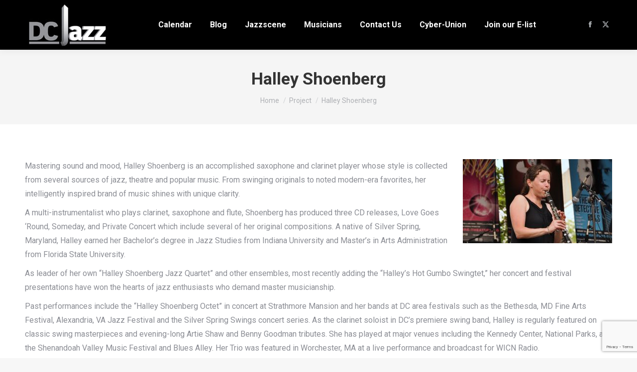

--- FILE ---
content_type: text/html; charset=utf-8
request_url: https://www.google.com/recaptcha/api2/anchor?ar=1&k=6Lf6jLwaAAAAAF8Woj-6BXD5F5qxYuGg4IQxlAVt&co=aHR0cHM6Ly9kY2phenouY29tOjQ0Mw..&hl=en&v=PoyoqOPhxBO7pBk68S4YbpHZ&size=invisible&anchor-ms=20000&execute-ms=30000&cb=l87lobcam867
body_size: 48989
content:
<!DOCTYPE HTML><html dir="ltr" lang="en"><head><meta http-equiv="Content-Type" content="text/html; charset=UTF-8">
<meta http-equiv="X-UA-Compatible" content="IE=edge">
<title>reCAPTCHA</title>
<style type="text/css">
/* cyrillic-ext */
@font-face {
  font-family: 'Roboto';
  font-style: normal;
  font-weight: 400;
  font-stretch: 100%;
  src: url(//fonts.gstatic.com/s/roboto/v48/KFO7CnqEu92Fr1ME7kSn66aGLdTylUAMa3GUBHMdazTgWw.woff2) format('woff2');
  unicode-range: U+0460-052F, U+1C80-1C8A, U+20B4, U+2DE0-2DFF, U+A640-A69F, U+FE2E-FE2F;
}
/* cyrillic */
@font-face {
  font-family: 'Roboto';
  font-style: normal;
  font-weight: 400;
  font-stretch: 100%;
  src: url(//fonts.gstatic.com/s/roboto/v48/KFO7CnqEu92Fr1ME7kSn66aGLdTylUAMa3iUBHMdazTgWw.woff2) format('woff2');
  unicode-range: U+0301, U+0400-045F, U+0490-0491, U+04B0-04B1, U+2116;
}
/* greek-ext */
@font-face {
  font-family: 'Roboto';
  font-style: normal;
  font-weight: 400;
  font-stretch: 100%;
  src: url(//fonts.gstatic.com/s/roboto/v48/KFO7CnqEu92Fr1ME7kSn66aGLdTylUAMa3CUBHMdazTgWw.woff2) format('woff2');
  unicode-range: U+1F00-1FFF;
}
/* greek */
@font-face {
  font-family: 'Roboto';
  font-style: normal;
  font-weight: 400;
  font-stretch: 100%;
  src: url(//fonts.gstatic.com/s/roboto/v48/KFO7CnqEu92Fr1ME7kSn66aGLdTylUAMa3-UBHMdazTgWw.woff2) format('woff2');
  unicode-range: U+0370-0377, U+037A-037F, U+0384-038A, U+038C, U+038E-03A1, U+03A3-03FF;
}
/* math */
@font-face {
  font-family: 'Roboto';
  font-style: normal;
  font-weight: 400;
  font-stretch: 100%;
  src: url(//fonts.gstatic.com/s/roboto/v48/KFO7CnqEu92Fr1ME7kSn66aGLdTylUAMawCUBHMdazTgWw.woff2) format('woff2');
  unicode-range: U+0302-0303, U+0305, U+0307-0308, U+0310, U+0312, U+0315, U+031A, U+0326-0327, U+032C, U+032F-0330, U+0332-0333, U+0338, U+033A, U+0346, U+034D, U+0391-03A1, U+03A3-03A9, U+03B1-03C9, U+03D1, U+03D5-03D6, U+03F0-03F1, U+03F4-03F5, U+2016-2017, U+2034-2038, U+203C, U+2040, U+2043, U+2047, U+2050, U+2057, U+205F, U+2070-2071, U+2074-208E, U+2090-209C, U+20D0-20DC, U+20E1, U+20E5-20EF, U+2100-2112, U+2114-2115, U+2117-2121, U+2123-214F, U+2190, U+2192, U+2194-21AE, U+21B0-21E5, U+21F1-21F2, U+21F4-2211, U+2213-2214, U+2216-22FF, U+2308-230B, U+2310, U+2319, U+231C-2321, U+2336-237A, U+237C, U+2395, U+239B-23B7, U+23D0, U+23DC-23E1, U+2474-2475, U+25AF, U+25B3, U+25B7, U+25BD, U+25C1, U+25CA, U+25CC, U+25FB, U+266D-266F, U+27C0-27FF, U+2900-2AFF, U+2B0E-2B11, U+2B30-2B4C, U+2BFE, U+3030, U+FF5B, U+FF5D, U+1D400-1D7FF, U+1EE00-1EEFF;
}
/* symbols */
@font-face {
  font-family: 'Roboto';
  font-style: normal;
  font-weight: 400;
  font-stretch: 100%;
  src: url(//fonts.gstatic.com/s/roboto/v48/KFO7CnqEu92Fr1ME7kSn66aGLdTylUAMaxKUBHMdazTgWw.woff2) format('woff2');
  unicode-range: U+0001-000C, U+000E-001F, U+007F-009F, U+20DD-20E0, U+20E2-20E4, U+2150-218F, U+2190, U+2192, U+2194-2199, U+21AF, U+21E6-21F0, U+21F3, U+2218-2219, U+2299, U+22C4-22C6, U+2300-243F, U+2440-244A, U+2460-24FF, U+25A0-27BF, U+2800-28FF, U+2921-2922, U+2981, U+29BF, U+29EB, U+2B00-2BFF, U+4DC0-4DFF, U+FFF9-FFFB, U+10140-1018E, U+10190-1019C, U+101A0, U+101D0-101FD, U+102E0-102FB, U+10E60-10E7E, U+1D2C0-1D2D3, U+1D2E0-1D37F, U+1F000-1F0FF, U+1F100-1F1AD, U+1F1E6-1F1FF, U+1F30D-1F30F, U+1F315, U+1F31C, U+1F31E, U+1F320-1F32C, U+1F336, U+1F378, U+1F37D, U+1F382, U+1F393-1F39F, U+1F3A7-1F3A8, U+1F3AC-1F3AF, U+1F3C2, U+1F3C4-1F3C6, U+1F3CA-1F3CE, U+1F3D4-1F3E0, U+1F3ED, U+1F3F1-1F3F3, U+1F3F5-1F3F7, U+1F408, U+1F415, U+1F41F, U+1F426, U+1F43F, U+1F441-1F442, U+1F444, U+1F446-1F449, U+1F44C-1F44E, U+1F453, U+1F46A, U+1F47D, U+1F4A3, U+1F4B0, U+1F4B3, U+1F4B9, U+1F4BB, U+1F4BF, U+1F4C8-1F4CB, U+1F4D6, U+1F4DA, U+1F4DF, U+1F4E3-1F4E6, U+1F4EA-1F4ED, U+1F4F7, U+1F4F9-1F4FB, U+1F4FD-1F4FE, U+1F503, U+1F507-1F50B, U+1F50D, U+1F512-1F513, U+1F53E-1F54A, U+1F54F-1F5FA, U+1F610, U+1F650-1F67F, U+1F687, U+1F68D, U+1F691, U+1F694, U+1F698, U+1F6AD, U+1F6B2, U+1F6B9-1F6BA, U+1F6BC, U+1F6C6-1F6CF, U+1F6D3-1F6D7, U+1F6E0-1F6EA, U+1F6F0-1F6F3, U+1F6F7-1F6FC, U+1F700-1F7FF, U+1F800-1F80B, U+1F810-1F847, U+1F850-1F859, U+1F860-1F887, U+1F890-1F8AD, U+1F8B0-1F8BB, U+1F8C0-1F8C1, U+1F900-1F90B, U+1F93B, U+1F946, U+1F984, U+1F996, U+1F9E9, U+1FA00-1FA6F, U+1FA70-1FA7C, U+1FA80-1FA89, U+1FA8F-1FAC6, U+1FACE-1FADC, U+1FADF-1FAE9, U+1FAF0-1FAF8, U+1FB00-1FBFF;
}
/* vietnamese */
@font-face {
  font-family: 'Roboto';
  font-style: normal;
  font-weight: 400;
  font-stretch: 100%;
  src: url(//fonts.gstatic.com/s/roboto/v48/KFO7CnqEu92Fr1ME7kSn66aGLdTylUAMa3OUBHMdazTgWw.woff2) format('woff2');
  unicode-range: U+0102-0103, U+0110-0111, U+0128-0129, U+0168-0169, U+01A0-01A1, U+01AF-01B0, U+0300-0301, U+0303-0304, U+0308-0309, U+0323, U+0329, U+1EA0-1EF9, U+20AB;
}
/* latin-ext */
@font-face {
  font-family: 'Roboto';
  font-style: normal;
  font-weight: 400;
  font-stretch: 100%;
  src: url(//fonts.gstatic.com/s/roboto/v48/KFO7CnqEu92Fr1ME7kSn66aGLdTylUAMa3KUBHMdazTgWw.woff2) format('woff2');
  unicode-range: U+0100-02BA, U+02BD-02C5, U+02C7-02CC, U+02CE-02D7, U+02DD-02FF, U+0304, U+0308, U+0329, U+1D00-1DBF, U+1E00-1E9F, U+1EF2-1EFF, U+2020, U+20A0-20AB, U+20AD-20C0, U+2113, U+2C60-2C7F, U+A720-A7FF;
}
/* latin */
@font-face {
  font-family: 'Roboto';
  font-style: normal;
  font-weight: 400;
  font-stretch: 100%;
  src: url(//fonts.gstatic.com/s/roboto/v48/KFO7CnqEu92Fr1ME7kSn66aGLdTylUAMa3yUBHMdazQ.woff2) format('woff2');
  unicode-range: U+0000-00FF, U+0131, U+0152-0153, U+02BB-02BC, U+02C6, U+02DA, U+02DC, U+0304, U+0308, U+0329, U+2000-206F, U+20AC, U+2122, U+2191, U+2193, U+2212, U+2215, U+FEFF, U+FFFD;
}
/* cyrillic-ext */
@font-face {
  font-family: 'Roboto';
  font-style: normal;
  font-weight: 500;
  font-stretch: 100%;
  src: url(//fonts.gstatic.com/s/roboto/v48/KFO7CnqEu92Fr1ME7kSn66aGLdTylUAMa3GUBHMdazTgWw.woff2) format('woff2');
  unicode-range: U+0460-052F, U+1C80-1C8A, U+20B4, U+2DE0-2DFF, U+A640-A69F, U+FE2E-FE2F;
}
/* cyrillic */
@font-face {
  font-family: 'Roboto';
  font-style: normal;
  font-weight: 500;
  font-stretch: 100%;
  src: url(//fonts.gstatic.com/s/roboto/v48/KFO7CnqEu92Fr1ME7kSn66aGLdTylUAMa3iUBHMdazTgWw.woff2) format('woff2');
  unicode-range: U+0301, U+0400-045F, U+0490-0491, U+04B0-04B1, U+2116;
}
/* greek-ext */
@font-face {
  font-family: 'Roboto';
  font-style: normal;
  font-weight: 500;
  font-stretch: 100%;
  src: url(//fonts.gstatic.com/s/roboto/v48/KFO7CnqEu92Fr1ME7kSn66aGLdTylUAMa3CUBHMdazTgWw.woff2) format('woff2');
  unicode-range: U+1F00-1FFF;
}
/* greek */
@font-face {
  font-family: 'Roboto';
  font-style: normal;
  font-weight: 500;
  font-stretch: 100%;
  src: url(//fonts.gstatic.com/s/roboto/v48/KFO7CnqEu92Fr1ME7kSn66aGLdTylUAMa3-UBHMdazTgWw.woff2) format('woff2');
  unicode-range: U+0370-0377, U+037A-037F, U+0384-038A, U+038C, U+038E-03A1, U+03A3-03FF;
}
/* math */
@font-face {
  font-family: 'Roboto';
  font-style: normal;
  font-weight: 500;
  font-stretch: 100%;
  src: url(//fonts.gstatic.com/s/roboto/v48/KFO7CnqEu92Fr1ME7kSn66aGLdTylUAMawCUBHMdazTgWw.woff2) format('woff2');
  unicode-range: U+0302-0303, U+0305, U+0307-0308, U+0310, U+0312, U+0315, U+031A, U+0326-0327, U+032C, U+032F-0330, U+0332-0333, U+0338, U+033A, U+0346, U+034D, U+0391-03A1, U+03A3-03A9, U+03B1-03C9, U+03D1, U+03D5-03D6, U+03F0-03F1, U+03F4-03F5, U+2016-2017, U+2034-2038, U+203C, U+2040, U+2043, U+2047, U+2050, U+2057, U+205F, U+2070-2071, U+2074-208E, U+2090-209C, U+20D0-20DC, U+20E1, U+20E5-20EF, U+2100-2112, U+2114-2115, U+2117-2121, U+2123-214F, U+2190, U+2192, U+2194-21AE, U+21B0-21E5, U+21F1-21F2, U+21F4-2211, U+2213-2214, U+2216-22FF, U+2308-230B, U+2310, U+2319, U+231C-2321, U+2336-237A, U+237C, U+2395, U+239B-23B7, U+23D0, U+23DC-23E1, U+2474-2475, U+25AF, U+25B3, U+25B7, U+25BD, U+25C1, U+25CA, U+25CC, U+25FB, U+266D-266F, U+27C0-27FF, U+2900-2AFF, U+2B0E-2B11, U+2B30-2B4C, U+2BFE, U+3030, U+FF5B, U+FF5D, U+1D400-1D7FF, U+1EE00-1EEFF;
}
/* symbols */
@font-face {
  font-family: 'Roboto';
  font-style: normal;
  font-weight: 500;
  font-stretch: 100%;
  src: url(//fonts.gstatic.com/s/roboto/v48/KFO7CnqEu92Fr1ME7kSn66aGLdTylUAMaxKUBHMdazTgWw.woff2) format('woff2');
  unicode-range: U+0001-000C, U+000E-001F, U+007F-009F, U+20DD-20E0, U+20E2-20E4, U+2150-218F, U+2190, U+2192, U+2194-2199, U+21AF, U+21E6-21F0, U+21F3, U+2218-2219, U+2299, U+22C4-22C6, U+2300-243F, U+2440-244A, U+2460-24FF, U+25A0-27BF, U+2800-28FF, U+2921-2922, U+2981, U+29BF, U+29EB, U+2B00-2BFF, U+4DC0-4DFF, U+FFF9-FFFB, U+10140-1018E, U+10190-1019C, U+101A0, U+101D0-101FD, U+102E0-102FB, U+10E60-10E7E, U+1D2C0-1D2D3, U+1D2E0-1D37F, U+1F000-1F0FF, U+1F100-1F1AD, U+1F1E6-1F1FF, U+1F30D-1F30F, U+1F315, U+1F31C, U+1F31E, U+1F320-1F32C, U+1F336, U+1F378, U+1F37D, U+1F382, U+1F393-1F39F, U+1F3A7-1F3A8, U+1F3AC-1F3AF, U+1F3C2, U+1F3C4-1F3C6, U+1F3CA-1F3CE, U+1F3D4-1F3E0, U+1F3ED, U+1F3F1-1F3F3, U+1F3F5-1F3F7, U+1F408, U+1F415, U+1F41F, U+1F426, U+1F43F, U+1F441-1F442, U+1F444, U+1F446-1F449, U+1F44C-1F44E, U+1F453, U+1F46A, U+1F47D, U+1F4A3, U+1F4B0, U+1F4B3, U+1F4B9, U+1F4BB, U+1F4BF, U+1F4C8-1F4CB, U+1F4D6, U+1F4DA, U+1F4DF, U+1F4E3-1F4E6, U+1F4EA-1F4ED, U+1F4F7, U+1F4F9-1F4FB, U+1F4FD-1F4FE, U+1F503, U+1F507-1F50B, U+1F50D, U+1F512-1F513, U+1F53E-1F54A, U+1F54F-1F5FA, U+1F610, U+1F650-1F67F, U+1F687, U+1F68D, U+1F691, U+1F694, U+1F698, U+1F6AD, U+1F6B2, U+1F6B9-1F6BA, U+1F6BC, U+1F6C6-1F6CF, U+1F6D3-1F6D7, U+1F6E0-1F6EA, U+1F6F0-1F6F3, U+1F6F7-1F6FC, U+1F700-1F7FF, U+1F800-1F80B, U+1F810-1F847, U+1F850-1F859, U+1F860-1F887, U+1F890-1F8AD, U+1F8B0-1F8BB, U+1F8C0-1F8C1, U+1F900-1F90B, U+1F93B, U+1F946, U+1F984, U+1F996, U+1F9E9, U+1FA00-1FA6F, U+1FA70-1FA7C, U+1FA80-1FA89, U+1FA8F-1FAC6, U+1FACE-1FADC, U+1FADF-1FAE9, U+1FAF0-1FAF8, U+1FB00-1FBFF;
}
/* vietnamese */
@font-face {
  font-family: 'Roboto';
  font-style: normal;
  font-weight: 500;
  font-stretch: 100%;
  src: url(//fonts.gstatic.com/s/roboto/v48/KFO7CnqEu92Fr1ME7kSn66aGLdTylUAMa3OUBHMdazTgWw.woff2) format('woff2');
  unicode-range: U+0102-0103, U+0110-0111, U+0128-0129, U+0168-0169, U+01A0-01A1, U+01AF-01B0, U+0300-0301, U+0303-0304, U+0308-0309, U+0323, U+0329, U+1EA0-1EF9, U+20AB;
}
/* latin-ext */
@font-face {
  font-family: 'Roboto';
  font-style: normal;
  font-weight: 500;
  font-stretch: 100%;
  src: url(//fonts.gstatic.com/s/roboto/v48/KFO7CnqEu92Fr1ME7kSn66aGLdTylUAMa3KUBHMdazTgWw.woff2) format('woff2');
  unicode-range: U+0100-02BA, U+02BD-02C5, U+02C7-02CC, U+02CE-02D7, U+02DD-02FF, U+0304, U+0308, U+0329, U+1D00-1DBF, U+1E00-1E9F, U+1EF2-1EFF, U+2020, U+20A0-20AB, U+20AD-20C0, U+2113, U+2C60-2C7F, U+A720-A7FF;
}
/* latin */
@font-face {
  font-family: 'Roboto';
  font-style: normal;
  font-weight: 500;
  font-stretch: 100%;
  src: url(//fonts.gstatic.com/s/roboto/v48/KFO7CnqEu92Fr1ME7kSn66aGLdTylUAMa3yUBHMdazQ.woff2) format('woff2');
  unicode-range: U+0000-00FF, U+0131, U+0152-0153, U+02BB-02BC, U+02C6, U+02DA, U+02DC, U+0304, U+0308, U+0329, U+2000-206F, U+20AC, U+2122, U+2191, U+2193, U+2212, U+2215, U+FEFF, U+FFFD;
}
/* cyrillic-ext */
@font-face {
  font-family: 'Roboto';
  font-style: normal;
  font-weight: 900;
  font-stretch: 100%;
  src: url(//fonts.gstatic.com/s/roboto/v48/KFO7CnqEu92Fr1ME7kSn66aGLdTylUAMa3GUBHMdazTgWw.woff2) format('woff2');
  unicode-range: U+0460-052F, U+1C80-1C8A, U+20B4, U+2DE0-2DFF, U+A640-A69F, U+FE2E-FE2F;
}
/* cyrillic */
@font-face {
  font-family: 'Roboto';
  font-style: normal;
  font-weight: 900;
  font-stretch: 100%;
  src: url(//fonts.gstatic.com/s/roboto/v48/KFO7CnqEu92Fr1ME7kSn66aGLdTylUAMa3iUBHMdazTgWw.woff2) format('woff2');
  unicode-range: U+0301, U+0400-045F, U+0490-0491, U+04B0-04B1, U+2116;
}
/* greek-ext */
@font-face {
  font-family: 'Roboto';
  font-style: normal;
  font-weight: 900;
  font-stretch: 100%;
  src: url(//fonts.gstatic.com/s/roboto/v48/KFO7CnqEu92Fr1ME7kSn66aGLdTylUAMa3CUBHMdazTgWw.woff2) format('woff2');
  unicode-range: U+1F00-1FFF;
}
/* greek */
@font-face {
  font-family: 'Roboto';
  font-style: normal;
  font-weight: 900;
  font-stretch: 100%;
  src: url(//fonts.gstatic.com/s/roboto/v48/KFO7CnqEu92Fr1ME7kSn66aGLdTylUAMa3-UBHMdazTgWw.woff2) format('woff2');
  unicode-range: U+0370-0377, U+037A-037F, U+0384-038A, U+038C, U+038E-03A1, U+03A3-03FF;
}
/* math */
@font-face {
  font-family: 'Roboto';
  font-style: normal;
  font-weight: 900;
  font-stretch: 100%;
  src: url(//fonts.gstatic.com/s/roboto/v48/KFO7CnqEu92Fr1ME7kSn66aGLdTylUAMawCUBHMdazTgWw.woff2) format('woff2');
  unicode-range: U+0302-0303, U+0305, U+0307-0308, U+0310, U+0312, U+0315, U+031A, U+0326-0327, U+032C, U+032F-0330, U+0332-0333, U+0338, U+033A, U+0346, U+034D, U+0391-03A1, U+03A3-03A9, U+03B1-03C9, U+03D1, U+03D5-03D6, U+03F0-03F1, U+03F4-03F5, U+2016-2017, U+2034-2038, U+203C, U+2040, U+2043, U+2047, U+2050, U+2057, U+205F, U+2070-2071, U+2074-208E, U+2090-209C, U+20D0-20DC, U+20E1, U+20E5-20EF, U+2100-2112, U+2114-2115, U+2117-2121, U+2123-214F, U+2190, U+2192, U+2194-21AE, U+21B0-21E5, U+21F1-21F2, U+21F4-2211, U+2213-2214, U+2216-22FF, U+2308-230B, U+2310, U+2319, U+231C-2321, U+2336-237A, U+237C, U+2395, U+239B-23B7, U+23D0, U+23DC-23E1, U+2474-2475, U+25AF, U+25B3, U+25B7, U+25BD, U+25C1, U+25CA, U+25CC, U+25FB, U+266D-266F, U+27C0-27FF, U+2900-2AFF, U+2B0E-2B11, U+2B30-2B4C, U+2BFE, U+3030, U+FF5B, U+FF5D, U+1D400-1D7FF, U+1EE00-1EEFF;
}
/* symbols */
@font-face {
  font-family: 'Roboto';
  font-style: normal;
  font-weight: 900;
  font-stretch: 100%;
  src: url(//fonts.gstatic.com/s/roboto/v48/KFO7CnqEu92Fr1ME7kSn66aGLdTylUAMaxKUBHMdazTgWw.woff2) format('woff2');
  unicode-range: U+0001-000C, U+000E-001F, U+007F-009F, U+20DD-20E0, U+20E2-20E4, U+2150-218F, U+2190, U+2192, U+2194-2199, U+21AF, U+21E6-21F0, U+21F3, U+2218-2219, U+2299, U+22C4-22C6, U+2300-243F, U+2440-244A, U+2460-24FF, U+25A0-27BF, U+2800-28FF, U+2921-2922, U+2981, U+29BF, U+29EB, U+2B00-2BFF, U+4DC0-4DFF, U+FFF9-FFFB, U+10140-1018E, U+10190-1019C, U+101A0, U+101D0-101FD, U+102E0-102FB, U+10E60-10E7E, U+1D2C0-1D2D3, U+1D2E0-1D37F, U+1F000-1F0FF, U+1F100-1F1AD, U+1F1E6-1F1FF, U+1F30D-1F30F, U+1F315, U+1F31C, U+1F31E, U+1F320-1F32C, U+1F336, U+1F378, U+1F37D, U+1F382, U+1F393-1F39F, U+1F3A7-1F3A8, U+1F3AC-1F3AF, U+1F3C2, U+1F3C4-1F3C6, U+1F3CA-1F3CE, U+1F3D4-1F3E0, U+1F3ED, U+1F3F1-1F3F3, U+1F3F5-1F3F7, U+1F408, U+1F415, U+1F41F, U+1F426, U+1F43F, U+1F441-1F442, U+1F444, U+1F446-1F449, U+1F44C-1F44E, U+1F453, U+1F46A, U+1F47D, U+1F4A3, U+1F4B0, U+1F4B3, U+1F4B9, U+1F4BB, U+1F4BF, U+1F4C8-1F4CB, U+1F4D6, U+1F4DA, U+1F4DF, U+1F4E3-1F4E6, U+1F4EA-1F4ED, U+1F4F7, U+1F4F9-1F4FB, U+1F4FD-1F4FE, U+1F503, U+1F507-1F50B, U+1F50D, U+1F512-1F513, U+1F53E-1F54A, U+1F54F-1F5FA, U+1F610, U+1F650-1F67F, U+1F687, U+1F68D, U+1F691, U+1F694, U+1F698, U+1F6AD, U+1F6B2, U+1F6B9-1F6BA, U+1F6BC, U+1F6C6-1F6CF, U+1F6D3-1F6D7, U+1F6E0-1F6EA, U+1F6F0-1F6F3, U+1F6F7-1F6FC, U+1F700-1F7FF, U+1F800-1F80B, U+1F810-1F847, U+1F850-1F859, U+1F860-1F887, U+1F890-1F8AD, U+1F8B0-1F8BB, U+1F8C0-1F8C1, U+1F900-1F90B, U+1F93B, U+1F946, U+1F984, U+1F996, U+1F9E9, U+1FA00-1FA6F, U+1FA70-1FA7C, U+1FA80-1FA89, U+1FA8F-1FAC6, U+1FACE-1FADC, U+1FADF-1FAE9, U+1FAF0-1FAF8, U+1FB00-1FBFF;
}
/* vietnamese */
@font-face {
  font-family: 'Roboto';
  font-style: normal;
  font-weight: 900;
  font-stretch: 100%;
  src: url(//fonts.gstatic.com/s/roboto/v48/KFO7CnqEu92Fr1ME7kSn66aGLdTylUAMa3OUBHMdazTgWw.woff2) format('woff2');
  unicode-range: U+0102-0103, U+0110-0111, U+0128-0129, U+0168-0169, U+01A0-01A1, U+01AF-01B0, U+0300-0301, U+0303-0304, U+0308-0309, U+0323, U+0329, U+1EA0-1EF9, U+20AB;
}
/* latin-ext */
@font-face {
  font-family: 'Roboto';
  font-style: normal;
  font-weight: 900;
  font-stretch: 100%;
  src: url(//fonts.gstatic.com/s/roboto/v48/KFO7CnqEu92Fr1ME7kSn66aGLdTylUAMa3KUBHMdazTgWw.woff2) format('woff2');
  unicode-range: U+0100-02BA, U+02BD-02C5, U+02C7-02CC, U+02CE-02D7, U+02DD-02FF, U+0304, U+0308, U+0329, U+1D00-1DBF, U+1E00-1E9F, U+1EF2-1EFF, U+2020, U+20A0-20AB, U+20AD-20C0, U+2113, U+2C60-2C7F, U+A720-A7FF;
}
/* latin */
@font-face {
  font-family: 'Roboto';
  font-style: normal;
  font-weight: 900;
  font-stretch: 100%;
  src: url(//fonts.gstatic.com/s/roboto/v48/KFO7CnqEu92Fr1ME7kSn66aGLdTylUAMa3yUBHMdazQ.woff2) format('woff2');
  unicode-range: U+0000-00FF, U+0131, U+0152-0153, U+02BB-02BC, U+02C6, U+02DA, U+02DC, U+0304, U+0308, U+0329, U+2000-206F, U+20AC, U+2122, U+2191, U+2193, U+2212, U+2215, U+FEFF, U+FFFD;
}

</style>
<link rel="stylesheet" type="text/css" href="https://www.gstatic.com/recaptcha/releases/PoyoqOPhxBO7pBk68S4YbpHZ/styles__ltr.css">
<script nonce="lXwE_3BojeJwLwK48MZj7g" type="text/javascript">window['__recaptcha_api'] = 'https://www.google.com/recaptcha/api2/';</script>
<script type="text/javascript" src="https://www.gstatic.com/recaptcha/releases/PoyoqOPhxBO7pBk68S4YbpHZ/recaptcha__en.js" nonce="lXwE_3BojeJwLwK48MZj7g">
      
    </script></head>
<body><div id="rc-anchor-alert" class="rc-anchor-alert"></div>
<input type="hidden" id="recaptcha-token" value="[base64]">
<script type="text/javascript" nonce="lXwE_3BojeJwLwK48MZj7g">
      recaptcha.anchor.Main.init("[\x22ainput\x22,[\x22bgdata\x22,\x22\x22,\[base64]/[base64]/[base64]/ZyhXLGgpOnEoW04sMjEsbF0sVywwKSxoKSxmYWxzZSxmYWxzZSl9Y2F0Y2goayl7RygzNTgsVyk/[base64]/[base64]/[base64]/[base64]/[base64]/[base64]/[base64]/bmV3IEJbT10oRFswXSk6dz09Mj9uZXcgQltPXShEWzBdLERbMV0pOnc9PTM/bmV3IEJbT10oRFswXSxEWzFdLERbMl0pOnc9PTQ/[base64]/[base64]/[base64]/[base64]/[base64]\\u003d\x22,\[base64]\x22,\[base64]/Mml1TEJtSsODbcO9w5pSw47Dv8KGwpjCu8KUw5jCqF9JUhkWBCV8Ux1tw73CtcKZAcOnVSDCt1TDssOHwr/DjRjDo8K/[base64]/ClhIvwqrCgDHCjMKdw4/DtcOGGMOmw4bDtsKqcAwqMcK7w6bDp01Lw4/DvE3Dk8KVNFDDplNTWUY2w5vCu1jCjsKnwpDDt2BvwoEfw69pwqc2SF/DgATDkcKMw4/DlsKFXsKqfXZ4bgXDlMKNETHDi0sDwrXCvm5Cw6o3B1RGTjVcwpvCjsKULzo2wonCgkZEw44PwpbCnsODdRXDu8KuwpPCgETDjRVgw6PCjMKTKMK5wonCncOYw4BCwpJsOcOZBcKlF8OVwovCucK9w6HDiW/Cjy7DvMOVdMKkw77Cp8K/TsOswpkfXjLCvC/[base64]/[base64]/[base64]/DqSPDii1cw4BDw4QWAMOKwrNUQzjCmMK8THEiw7rCqMKnw4zCkcOYwpzDgmPDqAzCknrDj1HDocK3d0XCqlAcIsKyw51tw73CjAHDo8OADk7DjV/[base64]/DlMKqwqh8w7IKw5zDhmPCv0tbRMKSPj4SbwvCo8KgVyPDjsKKwrjDumhKAVTCkMKvwp5fccKCwoZdwrgxPMO/[base64]/Dl3TDpyvDmcOfwoZEK8OuwqTCjDrCjHYZw7lqAcOpw5bDpMO2w7/CjMK8UiLDkMKfEBDClUp8IsK+wrIyBEkFOTQKw65yw5AmN1YZwrjDksOpSFvCkR4yYsOjSHDDjcKBdsO/woYFJVfDnMKxQnjCusKPLkNOWcOIOMKTMsKOw7nCnsOJw613dsOiEcOqw60nDWHDvsKuU3jCnxJGwpwww4Z5OlHCqXhRwrcmQRvCmgTCjcOvwroyw55RP8KmMsKvWcOFesO/w6fDj8OZw7fClE4/[base64]/Dljs3YcKyYMOrw53CiVQbw74Uwp/[base64]/Dhmdaw6vCp3waw75mw4nCncO/LD/CtcOtw6d+wqXCqEABATTCl2LDtMKpw77Du8K7CsOpw4xuGMOJw43CjsOyTxbDiEzCq0FlwpPCmS7DosK5CBFtIV3CqcOkRsK2RiXDgR7DvcO0w4ATwqXCm1DDvixAwrLDkH/[base64]/Jl4DBBzDmwcwwqPDk8OoIAplOcKEwrx3RMK4w6HDjE4/[base64]/HhV9w4Z6UsKVwoRXw5Ynw67DmQXDglXCt8Kxw6LCjMOSwozDmRLClMKhw6TCksOiasO0BkUCP0dvH3DDsXAow47CinrCkMOpeVUMb8KUbQvDvxLCjGrDpMOXHMOXbhTDjsKeejDCosO+IsO3SWTCrn7Dgi/Dtw9IU8K9wrdUw6jCgcK7w6/CmlbCjW5LDg5xKWlGe8K2HxJdw6XDq8KyDR5GAsOMdX0awqPCsMKfwrB3w6zCvXfDtgLDhsKCFEPDomwLKm5dH14Qw7Uqw5rCvnrCgsOrwrTDuEIBwr/CuGQIw7PCtzQgOArCuW7DucKQw7Qsw4DDrMOkw7jDvcKmw4x3WBo/C8KnAFAww7jCt8OONMOpJcOkEsKyw6HCgxc8P8OGUMOqw69Aw7nDmHTDjyDDvMK8w6/[base64]/DuSLDscOmOcOAdMOQw5dIWcOjOMONw4IqwqnCusKAw5vDlxfDkcOeXsKHYhFsOgbCu8OsQ8OCw6PDssOtwrhyw6DCpAsmNmTCowQkX2IQMHolw5AcS8OwwpxrChnChRPDjcOzwphdwqQwZcKiHXTDhRoCcMKIfj1Ew7bCrMOALcK+SXxWw58tEiDCs8OuP1/DtzwRw67CusK+wrc8w53DqcOESsObNAPDrGPDjcKSwqjCoGUfwrLDs8OOwpXCkWsNwoNvw5FxccK/JcKuwqjDskMTw5IVwpnDizZxwonDkMKOBC3DoMOPAsOgCwINIlTCk3RFwrzDscOqdcOXwqjCk8OqIyo9w7cZwpY9dsOKGcKvLzQbBsOEUXspw7IODcO8w4XCk1QOa8KPZMOpJ8Kaw64WwpU4wpDDpcOTw7PCjhAnGEXCsMKHw4UHw50AHSnDjj/DisOQBzzCocOEw4zCnsKywq3Dn1QMA28Bw7sEwpDCicO8wqMzOsO4wrfDkQd2wqDClXrDtTzDs8K+w5cvw6kmOTdUwqgyR8ONwrImPHPCsirCtmJ7w49Pw5RuGlHDihHDo8KQw4FHLMOfwqnDpMOmdS0Fw6xIVTAWw70/PMKqw552wpNqwqoLccKGMsOywq1hSzV0C27CtDpFBVLDm8K/JsKSOcOsKcKSAm8Ow6BHdybDp23CjMOjwqnDuMOpwplyF3bDnsO+FFbDsVhGHQVlIMKXQ8KnQMKfwonCtzzCiMKEw5bDpF5AEQZewrvDgsKwccKqf8Kbw4Bkwp7CtcObJ8Kgw6ABw5TDpwQ8QS9Hw4rDg2oHKcONw6MKwqLDosO/TzNGK8KDOi3Dv2nDscOrDsKiORrClMOswr/DkznCv8K+cUc+w55deDTCvFQ0wr5dBcKQwodiEMOLZAXCk35gwq0Mw5LDqVpLwoFWHcOnWmHCuw7DrWNVOUpBwrd3wrvCnE90wpxcw6V9fjHCgcO6J8OgwrfCu2U3ZClWNBXDiMOdwrLDq8OHwrZuYMKid3dew4nDh0tgwp/[base64]/DocKnCFlUwoMYw4DCiznCosO2wpEmwopsZMOPwqrDj8KEwoPCvCA2wqvCsMOnDioewprClgh/bFZfw4LCiEA3FGrCvwrCt0HCrMOKwqHDqXnDj2TDg8OGO1lNwovDnsKSwonCgcOsCsKdw7I4Sz/Chxo1wp/Dt0ouUcKhcMK7TiDCisO/PMKgQcKNwptaw6/CvF3CjsKsVMK+Q8OIwqEkcMK4w65ZwpDDocOvW1YLT8KKw7xlfsKDeFLDgMOsw6pyY8OEw6LChDXCgDwRwooAwoJ/[base64]/[base64]/[base64]/JCBEKVcdwqDCsn97f8KWwrg+woIlGMK9DcO7FMKTw77DlsKGA8Oywr/Ck8Kjw7scw6Mzw7A4Y8KCTBtVwpjDoMOJw7HCn8OnwqPDkSnCp3zDksOIw6JkwpzCssOAfcKkwrYkY8OBw5zDoRUeIcO/wqwOw7RcwqrDm8KSwrFFT8KvS8Omwo/[base64]/wrTDsiAxw4TCtMO3YsOyaMOwwpwMZiBKwqzDp8Kow4UtaxTDh8KNwp3Cs14dw4bCtsOFblrDlsOzKSjDqsOPChXDrk9Gw6fDrwbDuUMLw5FtOcO4GFMpw4bCocKfw67Cq8Kxw4HCtz1VC8K4w4/CscKgNFIkw73Dpn1Fw6rDmVdXwoPDn8OcKV/DgGjDlsKyIFppw5vCjsOsw5ABwrzCsMOywr5Qw5rCnsKHL3lDUQdACMKuw7bDqH4Xw7QTBnDDh8OZX8OWDsOXXhlpwrfDig1ew6/[base64]/DrMKZwrbCnQ7DpREHMcOuwqd7TsK2HMKuUgZdZWpbw6zDq8KuQ282VsO9woQgw5Nuw5cbZRJHem5SD8KlMcO5wqfDkcKGw43CjG/Dv8O/NcKHAMO7OcKCw5bCg8Kww6bCvSzCtQU4NX1FeHDDnMOPYMOXDMKFecKbwqdgfUBiSzTCjS/CuwlJwobDuCN7WMKLw6LDkcKSwrEyw5BHw5vCtsOJwpvCmsODb8KJw7rDuMOvwp0zQx3CicKjw5PCpMObKmLDvMOswpXDg8KtBg/[base64]/ChcKPEMOzJMKZwo7CosOlw7N4w7zCvcKbw5BUVcKTZMOjDcOmw67CpWbDg8KMLAjDvQjDqk0RwozCicKXDMOmwpAywoguJQIRwpJGM8K3w6YoEU4BwqQowr7DrUbCoMKQCT4bw5jCshFeJsOqwrjDicOawqHCmVvDisKRThhiwrnDjjFiYcKrwqpAw5bCpsKpwrI/[base64]/CiwnCglPDp11ObMKGW28la1ojSsKTNMOnw6HCoSTDmMKTw49Dwq3DnyvDicOMZMOPAcOFJ3JbLmkEw6Rqd0TCpMOhcGBvw5LCtiMcdcO/[base64]/VsO9AsOAJVfCncKvVcO+YwxVwoXDksKWwonDg8Kfw77Dq8Klw51qwqvCocOxU8KxPMOew7ldw7EWwoIjJkfDk8OmSsO0w784w6Jiwp8SNw1hw5Fiw48iDMO0X3Adw6rCrsO/[base64]/woILUcK3w5XClFLDuMOoZcOGwoDCqQVaIgHCicOGwpHCpHPDv2w8w5ttF2jCnMOjwqYkZ8OedsKjHHd8w4rDvAFOwr97ZGTCjsOZDGMXwoZTw7DDpMOfw4Asw63Cp8O6asO/w442T1suOQQJZsOzLMK0wp0gwq1Zw7xGRsKsPyQwV2dHw7/CqS/[base64]/Ni3DpmjCg8KQw6bDj2hMXsKBw5TDjAJIHljDhjYgwrEnV8OTw69LAXjCmMKdDxQWwpwnccOxw7PClsKyK8KIF8Klw5/DjcO9aCdmw6saXsKjN8KDwpDDlSvCvMOAw4LDqxEwc8KfPQbCmV0nw5cuKnpXw7HDuE9pwqHDpcOPw5UxXsKcwqbDgcK/R8OAwpTDi8KHwpnCnGnCv2BPG1HCs8KaVlxYwrDCvsKRwpNcwrvDjMOwwozDlE5GVDgWw6Efw4HCmB4nw5Umw5oLw7fDlsOVXMKCasOKwpLCtMOEwoPCoH9qw7HCrcOPRSQ/LMKJBATDvHPCpSvChsKAdsKVw5rDn8OeV07CgsKJwq0iPcK7w6XDih7CnsKwNGzDlTnDjyPDrHfCjMOlw6ZwwrXCgA7CkQQ5w684woVdI8KdJcOGw6wpw7t7wrnCiw7CrjBOwrjDmyPClw/Cjy09w4PCrcKSw71JXQDDsRbDv8OLw54/w7fDl8K4wqbComzCvcOhwoPDqsOrw5IWNR7Cq3fDtQEAMm/Do1o/w648w5HCpE3Cl0TCkMKRwo7CoCkPwpfCscKrwqQ+RsKuwoJPLm3Du0A5YsKyw7AJw53CgcO6wr/Dl8OqDQDDvsKXwrLCgC7DoMKeGMKEw7/CmsKZw4PClB4EMMKxVnV5w4Zlw61uwqYOwqllw6XDoB1SUMO8woRKw7RkMVExwpnDhj/Dg8Ktw63CsQDCi8KpwrjDiMOVSGlWNlZTLUsBKMOkw5PDncOuw7FqIng4GcKLw4QrUE/Dh2lJP07Dqh97CXoWwp3Dr8KQBx9cw4hOw4hYwqPDkV/Cs8O8FXzDnsOJw7ljw5Qcwrglw6fDjydtBcK3P8KowoJcw7MbC8OIQTUyfXrCkDfDnMOVwr7CuX5bw5LCryTDtsKyM2HDk8OXEcO/w6I5AnTCqWE/bUjDvMKoesOSwpl7w49cKxlDw5DCvcOBF8KDwopCwpTCq8K9SsOcfQoXwoZ/[base64]/CjsK+wqt2woQybMK6KX0MYMKcw7tSOcO9TcOVwpzCjcORw67Doj1AFcKPT8KaAynCsWoSwp8ZwqtYYsOpwqTDn1nCtHJcc8KBc8K9wooXH0YfIhd3S8K4w5vDk3rDhMKEw47ChCpaejQ1R0tfw7dUwp/Di012w5fDrxbCgBbDvsOtCsOSLMKgwphZfQ7Dj8KAA3bDpMKDwrjDrB7Csm8Gwq/Dv3QywobCvwHDtsOiwpFOwojDgcKDw5FmwpEmwp15w5EnEcKYAsO1AG/DmsOlEXIebsKGw5ssw7DDkG7CsQZFwrjCisOfwoNKJsKPEmLDk8OTNcOXWi/CrFnDucKIDSdtHxvDusOaRxDCn8OawqPDviHCvRnCksKWwrdodCQCEcOlUFNAw6p8w71pZ8KZw79Dd1XDncOaw6HDisK+d8OHwqkTQQ7CrU7ChsK+bMOKw7rDgcKGwp3CusKkwpPCgGhnwr5TeEbCvzcNSkHDu2fCg8Kiw7LCsGUvwogtw7gSwrg7ccKnccOCEw/DgMKZw5dANGMBXsO4dSYDXsONw5oFMsKpBcKFesK2eCHDomA2E8KPw7VZwq/Dv8KYwo/CisKuYSEgwqhkM8OBwqPDssK3BcKFBcOMw5Jfw5ptwqXDgl3CrcKYPHg+VFvDvkHClmh5b3V9VmLDsRfDonLDtsOaQC0GccKAwrLDnFHDlz3DksK7wpjChsOpwqxhw6pwPFTDu3/CoTDDphvDmQfDmcOcBsK4E8K3w63DryMURnvCu8O+w7pww513VBXClhYULQhtw4FBPzNZw5UGw4DDvcOWwq96QsKJw6FtNUx3WlDDscKeFMOVXMOvfnttwoh6GcKOBElJwrtHw4hPwrfCvMOgwoMEVi3DnMOVw4TDuwtzK3N5MsKTeD/CpMKawoZeesKQSk8INMO1ecOowrgSD0kMUMONYHLDtQXCnsKCw6LClsO/WMOOwpsNwqXDqcKbB37CvsKod8O/[base64]/CoRLDjgdKw7dJwqjDjFjCqMKhSMKPw7rCiCx+w6/[base64]/DpChYVGVlw4ZRYQnCr8O3M2PCijBRw5JucB4hw4PCpsOuw77CmsKdw7F4w7jDjR0Yw4rCi8Ohw4nCv8O3fCIDMsOVQR/Cv8KSXsOqNHfCri4+w7rCgsOQw4HClsKAw6MNOMOufj3CoMOVw5krw7fDlRbDqcO5b8OoDcO6R8KrcUR4w5JlGMOfIDLDjcKfc2HCuETDvW03QcKBwqsVwqNtwqluw7tawr9EwoVWA3gGwqIIw7VHGxPDsMKmVMKYf8KJEcKRQMOzSErDgXMbw7xMcQnCpMO/Bk0RWMKCQzLCjsO6acOOwrnDjsK1RSvDpcO8BFHCocKSw67CjsOCwqgtZ8KwwoowMSPCvnfDsGXCj8KWccK+H8Kad2RRw7jDswU3w5XCsR9TW8O1w60yHyYHwojDicO/[base64]/ZMKWw7B6OsOzUsKBacKTwpk8VsOGwpMacsKyScKtR248w7HCp8KNVMObZmIvWMOuOsOtworCp2QPZlcxwpNOwpXCnMOnw7gvC8OIOMOSw7Y7w7TDisOLw51QWsOMcsOrD2jCvsKNw7oBw6xfMHtbTsK6wr9+w7Yxwp5JWcKEwoskwpFmLcOrA8Oaw6ESwpjCknTCkcK/w4jDssOKOFA8JsO3b2rCq8KewqZHwoHCpsOVF8KTwobCvMOgwqcHYMOSw4MIFmDDp3MHIcK7w7PDp8K2w44/cVfDmgnDr8OCUWDDixxkZMKwe37DhsOaU8KDDMOIwqpMFcO0w4LCisO9wp/DrjNSLQjCsS08w5hWw7ApasK7wrvCpcKIw6Utw4TCoi8+w4fCh8O4wrfDtHESwoFewoZKHMKkw5bCjCvCqF7DlMKeBMOJw5vCssO/VcOaw7bCqcKnwoYww4ZnbGDDicKDOAZ4wqDCgcOpwrTDusKfw5lWwq/Dv8OXwr8Jw4XCm8OuwqbCn8KzcBMNbCXDmsKnLMKTdB7DiTk0KnvCkQNAw7HCmQPCr8OKwrYLwqcdeGhDW8Kvw4xrL15UwozCiBM/w4zDpcO2cB1Rwqgkw5/DmsO+GcOuw43Dn2QLw6vDg8OhAl/Cp8Kaw4jCuxovJWZ0w71VLMKWSQfClijDqMKGDMKODcOuwojDrQHClcOeW8KJwo/DscKCIMOjwrdzw7rDqSUOcMKzwoVdMA7CkyPDksOGwoTDjsOjw5BLwrDCnEFMF8Oow55Jwo5Nw7Uvw7XCj8OdBcOUwoLDtMKdWjlrVQDCoGxzKMORwrAxSns+WkfDpAfDr8KZw7wwGcOAw7BWSsOEw4TDtcKpcMKGwpY7wq9ewrfCmU/CpQzDgcO1eMKkZcKRw5XDsiFeMkQfwqHDn8OVTMOpw7EaL8O7JinCosKEw6/CsDLCg8Ktw5PDvMOFCsOuUDpIb8K2Gj9TwrhRw53DtglSwpIWw5AcXSPDsMKuw6E/KMKOwpfDogxScsKnw5PDgHjCuCouw5EzwpETAsKpWGwqwrLDncOKCExxw6UGw47DsTZAw43CpQYBdjbCuy0+fcK2w4bDkR9kFcOeck0lDcOeMRwHw5vCg8KlFWHDu8Ocw4vDtCEVwoLDjMOcw64zw5DCpcOdHcO3LDg0wrzDrj3Dmn8Iwq7Ctzs/wpHDm8KwQUtcFMOcPhlnV3PDuMKPccKDwpXDqsOka08TwqJ/[base64]/[base64]/DoMKdWMKXdcKoTsK9ZsKtET44MkZKfMKGSSBYw7HDjMObcsK0w79pw645w5jDn8Kxwrk2wrTDhlXCg8OsB8KnwoNwMg9WHWTCk2klPTrChx/CgWBfwpwfwpDDsjFPf8OVGMO7YsOlwpjDkGsnJhrChsK2wpMaw6d6w4vCs8ONw4ZCf1h1NMK3I8ORwppfw6VFwokgTcKpwqlkw7pWw4Mrw4bDpcOrB8OvRitCwprCp8KQM8KxPBzCg8K/w6PDoMKQwp8rfMK/wpzCoDzDssOuw5bCisOmesKKwoLCl8OEH8K3wpPDgcOzbMOowpxAMMKowrrCocOrS8OcJMOTJAvDsGc+w6ptw4vCh8K3BsOJw4fDuE9lwpjCusKywp93VWjCn8OuLMKewpDCik/[base64]/CgcKJwqHDqsOCPsOoRQTDgsKtw6XCiyHDscKmw5Mhw4EUwp3DhsOMwpsXGWw+YMKZwo15w6/CoRwnwqUoVcKlw7gHwrocTMOESMKHw5/Dv8KZZcKwwoUnw4fDkcKiERYPFMKXIC/CkcO8wo9Ew4BXw4oowr7DvcKkKsKiw7bCgsKbwrAUbGLDrcKjw4LCqMK/HQhgw6HDtcKZPV3Co8O5wqrDiMOLw4/CkMOSw60Sw6nCi8KtI8OITsOGBifDjUzClMKLeSjClMOuwrTCsMOxO0dABWYmwqh4w6VAwpFCwpxXV2jCqHLDgTXCr2IqCsOtOQ4GwqUuwrXDkjTCtcOWwq51T8K5Eg/DnALCuMKbVlTCi0TCtQBsasOTW2c9SEjCi8KBw4EXw7IqV8O1w67CrmfDm8OSw6cuwqbDrUXDuA5hdzLCl106VsK6E8KSesOUfsOMEcOaREjDkcKKHcO4w7XDvMK9f8Ktw5coLG7CvjXDrX3Cj8Oew49scX/CgD3DmEB3wqxbw5Fzw5NCSEFIwrB3F8Oew5ZRwoBzGkHCvcOpw53Dp8O7wogyZDrDmD4qOcOPR8Orw7MpwrfCosO1DcODw6/DhWvDvjHCjHnCuUTDjMKNE3fDrz9FHGTCusOHwqDDgcK7woHDmsO3wpzDnT9hTCVTwq3DkRU+c0lBZXUpAcO0wrTCk0Ivwo/[base64]/Co8KFc8O8TcO+w6soKMOGA8KAw4tpUFLDtXjDscOmw47CgHoWP8KOw6AYEGAxTWA3w6HCqQvCv2ICaQTDhFzCgMKlwpHDmsORw7/ClGdtwo7Cl3TDh8Odw7TCulFGw7NhDMOYw5fCiEMZwpTDqcKAw4IpwpjDuFXDj3PDt2HCtsOqwq3DgSrDqMKkf8OeRgbDssOGaMK3Gk9ab8KeUcKWw5LDssK3bMOfw7LDrcKDAsKDw69iwpHDmcOWw4c7HD/CvcOowpZzS8OGOVjDk8O/ACzDsBQPZ8O6RW/[base64]/B8K3WcOjSUPDm8KTQQnDusKpPDBlRcOqw6HCuizCiTJkMsOUYm/CrcKcQCE+UsORw6nDlsO4CxI6woTDs0TDlMKLwpvDksOKw4Ijw7XCiCZ8wqkOwpYywp42ZBLCh8KjwosIwqF3OUkmw6A6FMKUw6rDuT0FCcOJCsOMBcOjwrnDv8OPK8KEMsKzw7jCrQDDsn/[base64]/d3bClCVEZ8KnGsKJw61MBR3CicOnSgZcXC5baRBhIsONEWLCjjHDlU8Bw5zDkTJQw4VHw6fCoDnDjSNtIDvCvsKvST3Drkkpw5LDuGLCpsOZd8KlAllJwq/DjRHCj0NgwpHCmcO5EMOcFMOLwoDDi8OjWGweLVLDtMK0Ej3Dr8OCS8KiUsK8dQ/[base64]/fzczA2cowpfDjMOqw64hbsK8PcOWw7zDvS/[base64]/DlTExYkhFw7bCpGoEwoZ/w4E7ZXoqYcKmwr9Fw4NoF8KHw5kDcsKxGMKkcirDscOBQSNTw77Cn8OBJA8MFTLDtsKpw5JkBXYZw7AWw6zDrsO+acK6w4s/w4zCjXPCkMK0wpDDjcKhQ8OjGsOXwp/CmMKJScOmYcO3wqXCnyfCuT/[base64]/DhcK/TklIw5zDnMK4wokLDMOaVTdAw4x8dDfDiMOMw60AWsOgKzdiw7bCo2o/T2x0DcOqwrvDsgdHw6ArZcOuC8OTwqjDrn/CoS/[base64]/wqzDv8KaE8K9K8Ovw6ZLwprCrsKTT8OzT8OXMcKWUDbCnwdqw5vCocK0w7zDjmfDn8K6w6YyB37DlVtJw41HPUfCpy7DncOoeX0vCMKFZsOZwqHDtEEiwq/CpjbCoRvDgsO2w540T1/DqMKtbCwuwo8xwrptwq7CucKCCR1CwpXDvcKXw5Y7EiHDjMO5wo3CkE53wpbDlMKOBwsxVsOHGMOzw6nDuC7DhMOwwrLCqMOROsKqXcK3LMOUw5jCpWXDn3UewrfCkkQOASNqw7oARWs7wojCtkbCs8KELMOLXcO+WMOhwozCjcKCSsO/w7vCpMO/QMOJw7HDkMOBAT/DgW/DhXnDjBhWaRYywqTDhgHCncKUw4rCn8Oqwp5hG8KrwptuFnJ9wrdqwp5ywrnDnXwywrHCjQslRcOgw4DCrMKmMnDDlcKjBsO8LsKbbAkWZEPCvMKWZMOfwp0GwqHChCZUwqcxw7DCksKdRUBlaz8cwqbDsx/CsTnCsVTCnMKEHcK6w4nDkwHDk8KQajnDuz0hw6IXR8KewrPDv8KXCcOIw7zCvsKTDSbCmFnCvU7DpVPDgVoMw6ABGsONGcKEwpcrVcK6w67CocK4w75IUnzDl8KEHkRkdMOMQ8O6CwDCuXnCoMOvw5w/[base64]/aMODNsKLR3lCUj7DukjCu8OddMK/[base64]/[base64]/CtxtTwrkiwrkhd8K6wonCty7CscKxMcORW8KSwrXDvFfDlghiwo7CuMOLw5knwolhw7nDqMOxTAfChmkPAmzClg7CgQLCmz5NZDLDqsKfIB5Jw5fCtFPDmcOAWcK+E20pcsOARcK2w4/ClVnCsMKzBsOcw7zCocKew7NGElvCrsKaw5pRw57CmsOoEMKDdcKPwrnDlMOUwrEyZsOIS8KIVsOIwoBYw5FgbhhifTXCgsKiBW/Dh8O0w7RJw67DgcK2b1rDpktRwofCtCYWLkknCsKIfMK9YUtZw4vDhFFhw43CuAR2IcKzbQHDqMOOw4w7wotzwpc3w6HCssOWwrrDuWzCo1J/w5MoT8KBb3XDusO/[base64]/Djm0xU8OIwpV2w4vCvn4iTcO1wq1iwp7DnsK5wqlqwokBYQdMw4AsNCfCmcKawqBPw4LDpRgswpQcViVJfknCoEZ4wpvDusKKccKBJcOhDiHCpcK9w4rDvcKkw6gewoVEMXzCpQvDlw9Rwq/Dk10KAkbDikdNfxwUw4jDv8K9w4V2w4vCl8OGDcObAsOhEcOVC2gHw5nDryPClkzDoRjCqWjCn8KRGMOCdHs1L2VsEMKHw5Rnw5Y5RcKvwrfCq3UzJitXw4DClQI/fBrClRURwoLCqQgCMMKYaMKSwp/[base64]/wqDCgsO1NkIUWUM2w7jChSjCqR3DicK0w4jDu0Row4R1w4EXC8OFw7LDsEVkwqEMDkJ0w701dsOKehHDu1g6w7EYw6fCoVdlFElSwpFCIMO8GD5zdMKTV8KVCXVFw4HDlcOuwrUpKDbDlB/CvxXDihFqTUrClzzDk8KnAMONw7JiaAlMwpEYNADCtg1FfQkqLj9rJQtJwopjw603w5JANMOlAcO+axjCsTB6bnfCucOSw5bDi8Ovwp4nK8OSFR/ClF/DvRMPwpR6BMORfSxuw74MwrbDnMOHwqxoWl46woYWQEPDk8KrQQw4YwtoTU5oZDN2wpwuwobCsVU0w48JwpxAwq4Dw7AWw4M8woEvw57DqjrCiBdOw5TDtU1QFA0aQVgQwpt5bxMrU2TCgsOvwrzDllzCkD/DljDCkyQ+BXNZQ8OmwqHDqxZIbMO4w717woDCvcOFw65Mw6NnRMOrHMKtfALCh8Kjw7NGAcKbw5hVwrzCgRnDoMOoKifCtlIKUgrCp8K5PMK0w4dMwobDjsOfw6rClsKqG8OBwrNVw7LCmg/CgMOiwrbDvMKUwoR8wqRmR315wrcwd8K2FsOgw7o0w5DCvsO2w6k7AmrCmsOUw5HCmjjDksKPIsO/w7XDoMOhw4zDn8KJw7DDuTcYLkgyHMKuYCvDp3LCoVoNAgA+VcOEw4TDkMK9TcKNw7c1FMKmPMKmwqIDwqQBRMKpw4gUwqbCjHQ1U1M9wrHCvV7DksKGGVLChcKAwrEPwpfCgRzDiyEXw7QlPMKMwoIrwpsYLk/CnsOyw6gXwrvCrxfCuiwvAUPCrMK7LwAGw5oiwrNEMmfDkDnCucKkwr8pwqrCnV4Cw7gKwp1DJSXCnsKEwpojwo09wqJvw7tLw7pxwq1FRDsZw5vCjw/[base64]/CoMKgMDPDmW0nBcOqw5cZKcOBcsOzw4k/w7rDhUbDsUY5w6/CpMO3w4sPXsKpNys+JsOPFn/CtT/DhMOENiIGI8KcRjxdw7JmSlTDs1c4IXbCu8Oswqw5SnnCkE/Ch0zDrzM3w7VOw6DDm8Kdw5vDqsKuw7/DmkbCgMKkMEXCp8OyAcKUwoc6S8K8acOww7gJw60/NBrDhBLDqmgpdMORHk3CrinDjW4uZA53w4MDw7lLwpw0wqfDo3TDkMKAw6QJTMKwA13ChCElwrnDk8O4RjhOb8O6RMOfZHTCqcKuCi4yw48AC8OfZ8KANAlRM8O3wpbDvHctwp0fwojCtGHCoR/CgzYiRnTDuMKQwpXCqMOIWwHCnMKvEzE0G3p7w5TCjcKbXMKvMzTCu8OqBClqWiclw5EWccKuwpHCusOTwqNJc8OhMkwXwpnCnQsGbsKTworCs1QAYTV+w43CnMOfM8K0w7/CnhVnOcOEQBbDj2XComRAw7p3TMOyAsKrw5TCsjzCnUxGCcKqwrdBUMKiw67DpsK9w71/AWVQwobCkMKUPRUpb2LClxwbNMO2UMKKKRl9w5LDph/Dl8K8bMKvdMKaJ8OxaMK4LsOOw7l6wrpdDCbDlS09Pk3DnAvDg1IqwqFtUigpaGY3DynCmMKrRsOpH8K3w4bDtw/CnwbDg8KZwqXDvSsXw4XDnsO9wpcbOMK5NcOqwo/CsSHCnRXDmzYod8KoaHbDoBF/R8Ksw5w0w49yesKZcTQ8w7TCmR5rfAQgw53Di8K5GmvDlcOzwrjDvcKfw5QVIAU+w5bCp8Ohw4Z8LcOQw5DCssKBdMKVw4jCp8OlwrXCqhptb8Kawr0Cw6EUGsKNwr/[base64]/CgHTDqXXCsGsGw5lkwoDCoFdzcD3DiWnCn8Oqw7lbw7w2BsKkw5PChF/Do8ONw5x8w5fDscK4w4zChjjCqsO2w7gbT8Oydy3CscO6w5h5b0F0w4YdbsO6woDCvl/DmsOTw57CskjCmcOhbXDDlWnCphHCsxpLJsOJOsOsfMKVesKhw7RSVsKoRUdAwq5yMcOdw7/DrChfF2FXKgVnw4TCo8KWw6Q7K8K0JgJJVgxAIcOvZ1IBMD99VhIVwpRtS8KzwrAGwp/CmcOrwr9UQSgVJsKiw4YlwozDlMOpRMO0GcO7w5PCjMKkL0tfwq/[base64]/CqMKDSU/Cgi/DpMOZViXCmyHCt8K7wr1IL8OPQlU/w5lGwpXCmMK3w59mHSATw77DpMOfAsOFwo3Dp8OHw4l/wq43bAZhACLDjsKoX3/Dm8KZwqbCu2DCrT3CiMKrB8KZw68FwonCpVUoJgoxwq/[base64]/w5NLw7XDnTzDusKPwrAqQwVMZh4UwqzCoMKGdMOjf8KsOmzCriPCtcKOw4cKwpIdNsOzSQw7w6TCjsKtWXdYKn3CiMKUJWrDuVVRT8OVMMKmYSgNwoTCksOBwpLDghkHQ8Oyw6XCkMKVw6sqw5g3w6kuw6TCkMOWcMK8Z8OKw6MOw5kRDMK/MDYTw5jCrmABw5LCrC43wqrDknfCuGZPw4DClMOnw55cGx7Cp8Oqwo9fasOSZcKdw6Y3F8O8LUYHfl7Dp8KzecKDIsOJa1B7QcKlbcKqQkQ7AiXDoMOCw6JMeMOWaHMePFZVw5PDsMO0fkXCgAvDmyLChBbCisKswo5qJsOUwp7Cng3CncOoEgHDs0s/VQ5JUMKMQcKUYRfDhAFJw7M6KyTCu8K/[base64]/DkiXCg1Y+IcKBwpZ/D8OfwoxXwqHDpGnDiks/[base64]/DqMKPw4/Cp8KdKCXDl8OuAFLDm8KOH3fDuQ9TwoTCsmstwrrDrBFaLhfDmcOYRXNDTx94w5XDiBxOLjwnw4ITLsOBw7Y4RcKiw5gvw6N/[base64]/JgEIw7PDtRvDrsKCasKLasOLNg3Cu0gxS8KUd8OzFRHCssKew5BoHCDDo0o0GsKSw6HDnsKSOsOnPsOCIMK+w7fDvxHDvxLCoMO3XcKPwrdVwpDDtAF/[base64]/DkMOrMSbCsWFlwpUcwr4jwq7Cg8OIwq9Ywr7Cj0kkUyQmwqApw5/DsQfCvkp+wr3CpQBcdmzDiHRIw7bCjjDDgMK1aUpKJsOWw6HCh8Ksw7oFEMKEw4XClTDDoRTDpVkgw6tjcUQ/w4Fvwp4gw5ksNsKVaD/DrsOmaQzDqEfDqhnDssKcZCI/w5vCgMOXEhjDpcKdasK/wpc6VcO1w5oZR1d9dBVZwrLDpMK3JsKpwrXDi8O0JsKaw7VwF8KEPmrCk0nDiEfCusOMwrrDlwI6wotnGcOBE8K0S8OFLsKYdWjDscOpwo5ncBTDiVppw6vCgzlew6hLenJ/w7Etw5Bjw7PCncKhU8KrUTYsw7U4JsKEwqvCsMOaRmPCmXIWw4Qdw4DDmsOCGXTDnMOhdwfDocKowrvDs8Ogw7DCrMKwScOKNATDp8KTC8K1wq4TbiTDusOpwr4xYMOtwq/DoTpQbMOtdsKQw6LDsMORSnzCnsKeQcO5w5zDiBPDgxHDqcKJTiUcw73Cq8OJRDxIw7JJw7N6G8O+woMVOsOQwrHCsC7Cnx9gBsKmw6HDsClRw5/DvXxhw6EWw55pw4IyCGrDkATCumnDmMOHbsO4H8Kkw7LCuMKvwrprw5fDocKhScOMw4ZdwoZ/TiweJRo0w4DCusKDAifDmsKGVcKMGsKDB1HCiMONwoXDtUAIbATClcKPAsOKwqsqG27DmkV+wrrDsjjCt3TDqcOXTsKQR1LDnQ7Cuh3DlMOjw4PCr8OOwrPDnCkxwr/DrcKUPMKAw6lnXMO/UMKPw7w5JsKfwr9oU8Kfw67CnxUCPQTCjcOQYCl9w6FNwo3DnMOiYMKMwqBAwrHCisOSKSRYI8KlWMK6wq/CrgHDu8KKw4LDocOqNsOTw5/DgsOsS3TCgcKqT8KQwoEtLE4fGMO3wo8lN8Ojw5TCiS3DisKVGzPDlHzCvcKNLcKlw4DDjsKHw6c4w4kow4Mrw5YPwrTDiXV5w7LCgMO5dWVdw6Q0woVqw68fw4kfJ8Kowr/CswJeAcKDCsOSw4rDg8K5EiHChVPCvsOqGsKheGDCnMODwqbDrcO4ZXXDsF02wro0w6nCmEsPwqEQTxLCisKeA8OMwrfCrDQyw7o8JSDCuyvCuwxZO8O/LT7CiDjDlnrDqsKgasKGSEbDjMOqMScJKMOQbhPCscKoc8K5SMOgwrMbWxPDlcOeGcOENMK6wprDhsKPwp3DlGbCl0UAIsOGS1jDlcK6woAbwojClMK+wqnCjwAYwpgjwqfCq1/DjitJH3NCCsOWw7vDlsOmWMK/T8OeccO9dwhPWSdJAMKSwqR2cj3Dq8K8wr/ChXU6w7HCiWpLbsKAHC3DscK8w7nDocOaeypPN8KQXlXCsgc1w73Ck8KvccOMw57DjRrCvFbDg0rDixzCk8OSw7/Cv8KGw7IvwobDq2LDh8KeBjprw7EmwqvDvcKuwoHCm8OdwpdIw4DDr8K9B2nCuSXCt158HcOdVsOFB0xXMxTDtwc9w6UdwonDrkQqwq4ww7NGLwjDvMKNwp3DmcOCZ8O8EsOYWgPDtxTCukbCo8KDCFrCmcK/[base64]/wqEqw43Ch8OGRMK0R8KFwo0jWB3DvGETa8Okw75Xw4vDncOGYMKew7vDjQxBc2TDo8OHw5bDrTnDl8OZa8ODD8O7EizCrMOJwo/DkcOWwrrDgMK/[base64]/DqMKJb1BmI8K4wrnCpcOAW2bDgVfCucKYWWfDqsKOWsO8wpvDj37Dk8Osw6XCvApdw5cCw7nDkcOlwrLCtzd4fijCiVfDpsKtF8OQMBMePQowQsK1wohVwrDCpH8Xw4JawpRRF2ZQw5IVNhXCsXPDnSVDwrljw7/[base64]/woXCnsO9IhLCksOQdcK0wpHDlDprH8KDw6HCgcKYw7jDoVXCtsK2Nw5vO8OOSsKIDXxoWsK/eT/[base64]/FMOeacOzwofDuijCv8KWwpzCqELDo8KMw7TDssKGw6RVw4wqYcOTeyvCj8KDwoHCjGPCtcO+w6XDvj5CPcOgw7nCjQjCryPDlMKzEFHDtBrCjcORfXDCngUVXsKewpLCnworV1fCrcKRwqVIUFJvwrLDlRzCkE1wE0JRw4/[base64]/[base64]/[base64]/Du8KUw5R7GHnCsmkvw5dbwqzCrsK+aE1sw67CgWlHWwVUwoTDsMOGZMKRw4DDicOkw6vDqMKewqQow4VUMAZZUMOwwr3Dpyozw5vDosORYsKew4/DmsKOwo/CssOTwr7DqMKbwqbCjxLDolDCtcKNwphye8OywrsKMXbDmwMDIRvDucOATcOKe8OKw7zDuQ5HfcOtN2jDk8OsfcO7wrZwwqJGwq91EMKfwoF3VcOpUDlnwpNRw5/CuQHCnB0/[base64]\\u003d\x22],null,[\x22conf\x22,null,\x226Lf6jLwaAAAAAF8Woj-6BXD5F5qxYuGg4IQxlAVt\x22,0,null,null,null,1,[21,125,63,73,95,87,41,43,42,83,102,105,109,121],[1017145,826],0,null,null,null,null,0,null,0,null,700,1,null,0,\[base64]/76lBhnEnQkZnOKMAhnM8xEZ\x22,0,0,null,null,1,null,0,0,null,null,null,0],\x22https://dcjazz.com:443\x22,null,[3,1,1],null,null,null,1,3600,[\x22https://www.google.com/intl/en/policies/privacy/\x22,\x22https://www.google.com/intl/en/policies/terms/\x22],\x22N+nzfbB2PDXjLMN5VJG1ETfGEHrDwnoTIktXQjFDF6U\\u003d\x22,1,0,null,1,1769017459743,0,0,[125,180],null,[58,17,137,173,167],\x22RC-lnoDdrlG8vLvkA\x22,null,null,null,null,null,\x220dAFcWeA6k49Nvc6yHA9mMETmgah1mlqsrO8xTbayi2raazTXrHahqiYMCcwSkUVEArDINjLhz1Lx71zCv-CRuZMPp_Lo4HP03tQ\x22,1769100259655]");
    </script></body></html>